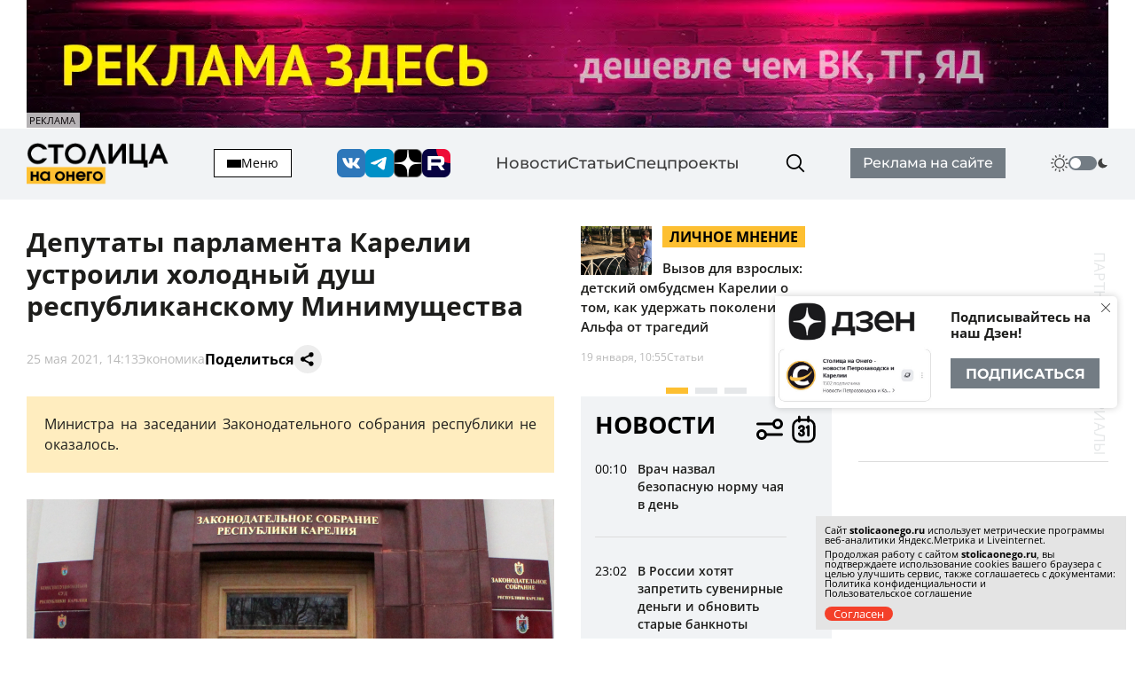

--- FILE ---
content_type: text/html; charset=utf-8
request_url: https://stolicaonego.ru/news/deputaty-parlamenta-karelii-ustroili-raznos-respublikanskomu-minimuschestva/
body_size: 21266
content:
<!DOCTYPE html>
<html lang="ru">
  <head>
    <meta charset="UTF-8" />
    <title>Депутаты парламента Карелии устроили холодный душ республиканскому Минимущества | СТОЛИЦА на Онего</title>
    <meta name="keywords" content="Новости, сегодня, Карелия, Петрозаводск, новости Петрозаводск, новости петрозаводска, новости карелии, новости петрозаводска и карелии, фото, видео, фоторепортаж, срочно, молния, интернет-журнал, интернет-газета, выборы, избирательная кампания, политические технологии, пиар, PR, Сергей Катанандов, Виктор Масляков, Политика, Столица Карелии, Столица на Онего, Парламент Карелии, Законодательное Собрание, Сенатор, Губернатор, Виктор Степанов, Александр Федоров, Ирина Петеляева, Артур Мяки, Валентина Пивненко, Капитал, Политкухня, Слух, Online, интервью, Политринг, Бюджет, Петросовет, Городской совет, Народный избранник, Владимир Собинский, Правительство Карелии, Бюджетный комитет, Оперативная информация, Информация, Рейтинг, Рейтинг политиков, Лента новостей, ДТП, Аварии, Катастрофы, Галина Ширшина, Николай Левин, Александр Худилайнен, МЧС, хроника дня, гиперборея, гиперборея-2014, пожар, авария, дорожная авария, бассейн на Хейкконена, видео отчет галины ширшиной, олимпиада, олимпиада в сочи, украина, маидан, революция, гражданская война, на украине, Владимир Путин, Дмитрий Медведев, Россия, Сочи, катастрофа, Людмила Косюк, суд, Виктор Бойнич, Андрей Нелидов, убил, украл, разбил, житель карелии, житель петрозаводска, Питкяранта, Сортавала, Костомукша, Лахденпохья, Кондопога, Сегежа, сегежский ЦБК, Надвоици, ИК-9, МВД, МЧС, карелии, НАЗ, надвоицкий алюминиевый завод, Константин Этингоф, худилайнен, ширшина, Виктор Янукович, янукович, Рашид Нургалиев, олонецкий расчленитель, беженцы из украины, украинские беженцы, Валентин Чмиль, Юрий Шабанов, Олег Фокин, " />
    <meta name="description" content="Министра на заседании Законодательного собрания республики не оказалось.  " />
    <link rel="canonical" id="canonical" href="https://stolicaonego.ru/news/deputaty-parlamenta-karelii-ustroili-raznos-respublikanskomu-minimuschestva/">

   
    <meta property="og:title" content="Депутаты парламента Карелии устроили холодный душ республиканскому Минимущества" />
    <meta property="og:url" content="/news/deputaty-parlamenta-karelii-ustroili-raznos-respublikanskomu-minimuschestva/" />
    <meta property="og:description" content="Министра на заседании Законодательного собрания республики не оказалось.  " />
    <meta property="og:image" content="/images/news/467/467091/main.jpg" />
    <link rel="image_src" href="/images/news/467/467091/main.jpg" />  
    <meta name="viewport" content="width=device-width, initial-scale=1, shrink-to-fit=no" />
    <meta http-equiv="X-UA-Compatible" content="IE=edge" />
    <meta content="telephone=no" name="format-detection" />
    <meta name="HandheldFriendly" content="true" />
    <meta name="format-detection" content="telephone=no" />
    <meta name="format-detection" content="address=no" />
    <meta name="google" value="notranslate" />
    <meta name="robots" content="index,follow" />
    <link rel="apple-touch-icon" sizes="57x57" href="/img/icons/apple-icon-57x57.png">
	<link rel="apple-touch-icon" sizes="60x60" href="/img/icons/apple-icon-60x60.png">
	<link rel="apple-touch-icon" sizes="72x72" href="/img/icons/apple-icon-72x72.png">
	<link rel="apple-touch-icon" sizes="76x76" href="/img/icons/apple-icon-76x76.png">
	<link rel="apple-touch-icon" sizes="114x114" href="/img/icons/apple-icon-114x114.png">
	<link rel="apple-touch-icon" sizes="120x120" href="/img/icons/apple-icon-120x120.png">
	<link rel="apple-touch-icon" sizes="144x144" href="/img/icons/apple-icon-144x144.png">
	<link rel="apple-touch-icon" sizes="152x152" href="/img/icons/apple-icon-152x152.png">
	<link rel="apple-touch-icon" sizes="180x180" href="/img/icons/apple-icon-180x180.png">
	<link rel="icon" type="image/png" sizes="192x192"  href="/img/icons/android-icon-192x192.png">
	<link rel="icon" type="image/png" sizes="32x32" href="/img/icons/favicon-32x32.png">
	<link rel="icon" type="image/png" sizes="96x96" href="/img/icons/favicon-96x96.png">
	<link rel="icon" type="image/png" sizes="16x16" href="/img/icons/favicon-16x16.png">
	<link rel="manifest" href="/img/icons/manifest.json">
	<meta name="msapplication-TileColor" content="#ffffff">
	<meta name="msapplication-TileImage" content="/img/icons/ms-icon-144x144.png">
	<meta name="theme-color" content="#ffffff">
    <link rel="icon" href="/img/icons/favicon.ico" type="image/x-icon" />
    <link rel="shortcut icon" href="/img/icons/favicon.ico" type="image/x-icon" />
    <link rel="stylesheet" href="/css/swiper-bundle.min.css?_v=20250429145310" />
    <link rel="stylesheet" href="/css/air-datepicker.css?_v=20250429145309" />
    <link rel="stylesheet" href="/css/main.css?_v=22331116" />

    <script type="text/javascript" src="/src/js/jquery-1.12.0.min.js"></script>
    <script src="/src/js/scripts.js?_v=20250429145365"></script>
	<script async src="https://jsn.24smi.net/smi.js"></script>
    <link rel="stylesheet" type="text/css" href="/src/jquery.lightbox2/lightbox2.css" />
    <script language="javascript" type="text/javascript" src="/src/jquery.lightbox2/lightbox2.js"></script>

    <link rel="stylesheet" type="text/css" href="/src/jquery.windowpopup/windowpopup.css?11" />
    <script language="javascript" type="text/javascript" src="/src/jquery.windowpopup/windowpopup.js?12"></script>
    <script>window.yaContextCb = window.yaContextCb || []</script>
    <script src="https://yandex.ru/ads/system/context.js" async></script>
    <script src="https://vk.com/js/api/openapi.js?173" type="text/javascript"></script>
    <script type="text/javascript">
      VK.init({
        apiId: 53984645,
        onlyWidgets: true
      });
    </script>
  
		<link rel="preconnect" href="https://fonts.googleapis.com">
		<link rel="preconnect" href="https://fonts.gstatic.com" crossorigin="">
		<link href="https://fonts.googleapis.com/css2?family=Open+Sans:ital,wght@0,300..800;1,300..800&display=swap" rel="stylesheet">
		<script type="module" crossorigin src="/scandia/index.js?3"></script>
		<link rel="modulepreload" crossorigin href="/scandia/vendor.js">
		<link rel="stylesheet" crossorigin href="/scandia/vendor.css">
		<link rel="stylesheet" crossorigin href="/scandia/index.css">  </head>
  <body class="theme">
    <div class="container container--banner">
    <a href="https://redptz.ru" target="_blank" onClick="clickSlider(1200);"><img src="/images/slider/15/1200.webp" align="left" style="width:100%;"></a><div class="content_news_date" style="margin-top:-20px; background-color:#fff; opacity:0.7; padding:3px; width:60px; font-size:11px;">РЕКЛАМА</div>    </div>
    <header class="header">
      <div class="container">
        <div class="header__wrapper-content">
          <div class="header__logo">
            <a href="/">
              <img src="/img/logo.png" alt="" />
            </a>
          </div>
          <button class="header__hamburger">
            <div class="header__inner-hamburger" data-open-addmenu>
              <div class="header__wrap-hamburger">
                <span></span>
              </div>
              <span>Меню</span>
            </div>
            <div class="modal modal--addmenu" data-addmenu tabindex="-1">
              <div class="modal__dialog">
                <div class="modal__content">
                  <div class="modal__container container">
                    <div class="modal__close" data-close-addmenu="">
                      <i class="icon modal__icon modal__icon--close">
                        <svg class="icon__webp modal__webp" viewBox="0 0 23 22" fill="none" xmlns="http://www.w3.org/2000/webp">
                          <path class="icon__path modal__path" d="M1.4 1L21.4 21" stroke-width="2" stroke-linecap="round"></path>
                          <path class="icon__path modal__path" d="M21 1L0.999998 21" stroke-width="2" stroke-linecap="round"></path>
                        </svg>
                      </i>
                    </div>
                    <div class="modal__wrap">
                      <div class="modal__content">
                        <div class="modal__menu">
                          <ul>
                            <li><a href="/redaktsija/">Редакция</a></li>
                            <li><a href="/pravila-sajta/">Правила</a></li>
                            <li><a href="https://redptz.ru/" target="_blank" rel="nofollow">Реклама</a></li>
                            <li><a href="/politika-konfidentsialnosti/">Политика конфиденциальности</a></li>
                            <li><a href="/polzovatelskoe-soglashenie/">Пользовательское соглашение</a></li>
                          </ul>
                        </div>
                        <div class="modal__wrap-btn">
                          <a href="/addnews/">Прислать новость</a>
                        </div>
                        <div class="header__wrapper-switch header__wrapper-switch--modal">
                          <div class="header__switch-icon">
                            <i class="icon icon--day">
                              <svg viewBox="0 0 240 240" version="1.1" id="Layer_1" xmlns="http://www.w3.org/2000/svg" xmlns:xlink="http://www.w3.org/1999/xlink" style="enable-background:new 0 0 240 240" xml:space="preserve">
                                <g>
                                  <path d="M58.57,25.81c-2.13-3.67-0.87-8.38,2.8-10.51c3.67-2.13,8.38-0.88,10.51,2.8l9.88,17.1c2.13,3.67,0.87,8.38-2.8,10.51 c-3.67,2.13-8.38,0.88-10.51-2.8L58.57,25.81L58.57,25.81z M120,51.17c19.01,0,36.21,7.7,48.67,20.16 C181.12,83.79,188.83,101,188.83,120c0,19.01-7.7,36.21-20.16,48.67c-12.46,12.46-29.66,20.16-48.67,20.16 c-19.01,0-36.21-7.7-48.67-20.16C58.88,156.21,51.17,139.01,51.17,120c0-19.01,7.7-36.21,20.16-48.67 C83.79,58.88,101,51.17,120,51.17L120,51.17z M158.27,81.73c-9.79-9.79-23.32-15.85-38.27-15.85c-14.95,0-28.48,6.06-38.27,15.85 c-9.79,9.79-15.85,23.32-15.85,38.27c0,14.95,6.06,28.48,15.85,38.27c9.79,9.79,23.32,15.85,38.27,15.85 c14.95,0,28.48-6.06,38.27-15.85c9.79-9.79,15.85-23.32,15.85-38.27C174.12,105.05,168.06,91.52,158.27,81.73L158.27,81.73z M113.88,7.71c0-4.26,3.45-7.71,7.71-7.71c4.26,0,7.71,3.45,7.71,7.71v19.75c0,4.26-3.45,7.71-7.71,7.71 c-4.26,0-7.71-3.45-7.71-7.71V7.71L113.88,7.71z M170.87,19.72c2.11-3.67,6.8-4.94,10.48-2.83c3.67,2.11,4.94,6.8,2.83,10.48 l-9.88,17.1c-2.11,3.67-6.8,4.94-10.48,2.83c-3.67-2.11-4.94-6.8-2.83-10.48L170.87,19.72L170.87,19.72z M214.19,58.57 c3.67-2.13,8.38-0.87,10.51,2.8c2.13,3.67,0.88,8.38-2.8,10.51l-17.1,9.88c-3.67,2.13-8.38,0.87-10.51-2.8 c-2.13-3.67-0.88-8.38,2.8-10.51L214.19,58.57L214.19,58.57z M232.29,113.88c4.26,0,7.71,3.45,7.71,7.71 c0,4.26-3.45,7.71-7.71,7.71h-19.75c-4.26,0-7.71-3.45-7.71-7.71c0-4.26,3.45-7.71,7.71-7.71H232.29L232.29,113.88z M220.28,170.87 c3.67,2.11,4.94,6.8,2.83,10.48c-2.11,3.67-6.8,4.94-10.48,2.83l-17.1-9.88c-3.67-2.11-4.94-6.8-2.83-10.48 c2.11-3.67,6.8-4.94,10.48-2.83L220.28,170.87L220.28,170.87z M181.43,214.19c2.13,3.67,0.87,8.38-2.8,10.51 c-3.67,2.13-8.38,0.88-10.51-2.8l-9.88-17.1c-2.13-3.67-0.87-8.38,2.8-10.51c3.67-2.13,8.38-0.88,10.51,2.8L181.43,214.19 L181.43,214.19z M126.12,232.29c0,4.26-3.45,7.71-7.71,7.71c-4.26,0-7.71-3.45-7.71-7.71v-19.75c0-4.26,3.45-7.71,7.71-7.71 c4.26,0,7.71,3.45,7.71,7.71V232.29L126.12,232.29z M69.13,220.28c-2.11,3.67-6.8,4.94-10.48,2.83c-3.67-2.11-4.94-6.8-2.83-10.48 l9.88-17.1c2.11-3.67,6.8-4.94,10.48-2.83c3.67,2.11,4.94,6.8,2.83,10.48L69.13,220.28L69.13,220.28z M25.81,181.43 c-3.67,2.13-8.38,0.87-10.51-2.8c-2.13-3.67-0.88-8.38,2.8-10.51l17.1-9.88c3.67-2.13,8.38-0.87,10.51,2.8 c2.13,3.67,0.88,8.38-2.8,10.51L25.81,181.43L25.81,181.43z M7.71,126.12c-4.26,0-7.71-3.45-7.71-7.71c0-4.26,3.45-7.71,7.71-7.71 h19.75c4.26,0,7.71,3.45,7.71,7.71c0,4.26-3.45,7.71-7.71,7.71H7.71L7.71,126.12z M19.72,69.13c-3.67-2.11-4.94-6.8-2.83-10.48 c2.11-3.67,6.8-4.94,10.48-2.83l17.1,9.88c3.67,2.11,4.94,6.8,2.83,10.48c-2.11,3.67-6.8,4.94-10.48,2.83L19.72,69.13L19.72,69.13z" />
                                </g>
                              </svg>
                            </i>
                          </div>
                          <label class="switch">
                            <input type="checkbox" class="v-theme-switch" />
                            <span class="slider round"></span>
                          </label>
                          <div class="header__switch-icon">
                            <i class="icon icon--night">
                              <svg viewBox="0 0 24 24" xmlns="http://www.w3.org/2000/svg">
                                <path d="M13.589 21.659c-3.873 1.038-8.517-.545-10.98-3.632a1 1 0 0 1 .751-1.623c3.984-.118 6.662-1.485 8.17-4.098 1.51-2.613 1.354-5.616-.535-9.125a1 1 0 0 1 1.03-1.463c3.904.59 7.597 3.82 8.635 7.694 1.43 5.334-1.737 10.818-7.071 12.247z" />
                              </svg>
                            </i>
                          </div>
                        </div>
                      </div>
                    </div>
                  </div>
                </div>
              </div>
            </div>
          </button>
          <div class="header__socials">
            <a href="https://vk.com/stolica_na_onego" rel="nofollow"><i class="icon icon--vk"></i></a>
            <a href="tg://resolve?domain=stolicaonego" rel="nofollow"><i class="icon icon--telegram"></i></a>
            <a href="https://dzen.ru/stolicaonego" rel="nofollow"><i class="icon icon--dz"></i></a>
            <a href="https://rutube.ru/channel/40197596/" rel="nofollow"><i class="icon icon--rutube"></i></a>
          </div>
          <div class="header__menu">
            <ul>
              <li><a href="/news/">Новости</a></li>
              <li><a href="/articles/">Статьи</a></li>
              <li><a href="/special/">Спецпроекты</a></li>
            </ul>
          </div>
          <div class="header__search">
            <form class="input-search-header" action="/search/">
              <div class="search_wrapper">
                <input type="text" name="text" />
                <button type="submit">
                  <i class="icon icon--search"></i>
                </button>
              </div>
            </form>
          </div>
          <div class="header__wrap-btn">
            <a href="https://redptz.ru/" target="_blank" rel="nofollow">Реклама на сайте</a>
          </div>
          <div class="header__wrapper-switch">
            <div class="header__switch-icon">
              <i class="icon icon--day">
                <svg viewBox="0 0 240 240" version="1.1" id="Layer_1" xmlns="http://www.w3.org/2000/svg" xmlns:xlink="http://www.w3.org/1999/xlink" style="enable-background:new 0 0 240 240" xml:space="preserve">
                  <g>
                    <path d="M58.57,25.81c-2.13-3.67-0.87-8.38,2.8-10.51c3.67-2.13,8.38-0.88,10.51,2.8l9.88,17.1c2.13,3.67,0.87,8.38-2.8,10.51 c-3.67,2.13-8.38,0.88-10.51-2.8L58.57,25.81L58.57,25.81z M120,51.17c19.01,0,36.21,7.7,48.67,20.16 C181.12,83.79,188.83,101,188.83,120c0,19.01-7.7,36.21-20.16,48.67c-12.46,12.46-29.66,20.16-48.67,20.16 c-19.01,0-36.21-7.7-48.67-20.16C58.88,156.21,51.17,139.01,51.17,120c0-19.01,7.7-36.21,20.16-48.67 C83.79,58.88,101,51.17,120,51.17L120,51.17z M158.27,81.73c-9.79-9.79-23.32-15.85-38.27-15.85c-14.95,0-28.48,6.06-38.27,15.85 c-9.79,9.79-15.85,23.32-15.85,38.27c0,14.95,6.06,28.48,15.85,38.27c9.79,9.79,23.32,15.85,38.27,15.85 c14.95,0,28.48-6.06,38.27-15.85c9.79-9.79,15.85-23.32,15.85-38.27C174.12,105.05,168.06,91.52,158.27,81.73L158.27,81.73z M113.88,7.71c0-4.26,3.45-7.71,7.71-7.71c4.26,0,7.71,3.45,7.71,7.71v19.75c0,4.26-3.45,7.71-7.71,7.71 c-4.26,0-7.71-3.45-7.71-7.71V7.71L113.88,7.71z M170.87,19.72c2.11-3.67,6.8-4.94,10.48-2.83c3.67,2.11,4.94,6.8,2.83,10.48 l-9.88,17.1c-2.11,3.67-6.8,4.94-10.48,2.83c-3.67-2.11-4.94-6.8-2.83-10.48L170.87,19.72L170.87,19.72z M214.19,58.57 c3.67-2.13,8.38-0.87,10.51,2.8c2.13,3.67,0.88,8.38-2.8,10.51l-17.1,9.88c-3.67,2.13-8.38,0.87-10.51-2.8 c-2.13-3.67-0.88-8.38,2.8-10.51L214.19,58.57L214.19,58.57z M232.29,113.88c4.26,0,7.71,3.45,7.71,7.71 c0,4.26-3.45,7.71-7.71,7.71h-19.75c-4.26,0-7.71-3.45-7.71-7.71c0-4.26,3.45-7.71,7.71-7.71H232.29L232.29,113.88z M220.28,170.87 c3.67,2.11,4.94,6.8,2.83,10.48c-2.11,3.67-6.8,4.94-10.48,2.83l-17.1-9.88c-3.67-2.11-4.94-6.8-2.83-10.48 c2.11-3.67,6.8-4.94,10.48-2.83L220.28,170.87L220.28,170.87z M181.43,214.19c2.13,3.67,0.87,8.38-2.8,10.51 c-3.67,2.13-8.38,0.88-10.51-2.8l-9.88-17.1c-2.13-3.67-0.87-8.38,2.8-10.51c3.67-2.13,8.38-0.88,10.51,2.8L181.43,214.19 L181.43,214.19z M126.12,232.29c0,4.26-3.45,7.71-7.71,7.71c-4.26,0-7.71-3.45-7.71-7.71v-19.75c0-4.26,3.45-7.71,7.71-7.71 c4.26,0,7.71,3.45,7.71,7.71V232.29L126.12,232.29z M69.13,220.28c-2.11,3.67-6.8,4.94-10.48,2.83c-3.67-2.11-4.94-6.8-2.83-10.48 l9.88-17.1c2.11-3.67,6.8-4.94,10.48-2.83c3.67,2.11,4.94,6.8,2.83,10.48L69.13,220.28L69.13,220.28z M25.81,181.43 c-3.67,2.13-8.38,0.87-10.51-2.8c-2.13-3.67-0.88-8.38,2.8-10.51l17.1-9.88c3.67-2.13,8.38-0.87,10.51,2.8 c2.13,3.67,0.88,8.38-2.8,10.51L25.81,181.43L25.81,181.43z M7.71,126.12c-4.26,0-7.71-3.45-7.71-7.71c0-4.26,3.45-7.71,7.71-7.71 h19.75c4.26,0,7.71,3.45,7.71,7.71c0,4.26-3.45,7.71-7.71,7.71H7.71L7.71,126.12z M19.72,69.13c-3.67-2.11-4.94-6.8-2.83-10.48 c2.11-3.67,6.8-4.94,10.48-2.83l17.1,9.88c3.67,2.11,4.94,6.8,2.83,10.48c-2.11,3.67-6.8,4.94-10.48,2.83L19.72,69.13L19.72,69.13z" />
                  </g>
                </svg>
              </i>
            </div>
            <label class="switch">
              <input type="checkbox" class="v-theme-switch" />
              <span class="slider round"></span>
            </label>
            <div class="header__switch-icon">
              <i class="icon icon--night">
                <svg viewBox="0 0 24 24" xmlns="http://www.w3.org/2000/svg">
                  <path d="M13.589 21.659c-3.873 1.038-8.517-.545-10.98-3.632a1 1 0 0 1 .751-1.623c3.984-.118 6.662-1.485 8.17-4.098 1.51-2.613 1.354-5.616-.535-9.125a1 1 0 0 1 1.03-1.463c3.904.59 7.597 3.82 8.635 7.694 1.43 5.334-1.737 10.818-7.071 12.247z" />
                </svg>
              </i>
            </div>
          </div>
        </div>
      </div>
    </header>
        <div class="wrap-article" id="ajaxContent">
      <div class="wrap-article__wrap-sticky wrap-article__wrap-sticky--hidden">
        <div class="wrap-article__column-relative">
          <div class="wrap-article__sticky-overlay"></div>
          <div class="swiper-cards">
            <div class="swiper swiper--cards">
              <div class="swiper-wrapper">
                    
                <div class="swiper-slide">
                  <div class="card-article">
                    <div class="card-article__title">
                      <a href="/articles/tochka-boli/">
                        <img src="/images/news/561/561935/main_890x400.jpg" alt="" class="img" />
                        <div class="card-article__teg">Личное мнение</div>
                        <span>Вызов для взрослых: детский омбудсмен Карелии о том, как удержать поколение Альфа от трагедий</span>
                      </a>
                    </div>
                    <div class="card-article__bottom">
                      <span>19 января, 10:55</span>
                      <a href="/articles/tochka-boli/">Статьи</a>
                    </div>
                  </div>
                </div>      
                <div class="swiper-slide">
                  <div class="card-article">
                    <div class="card-article__title">
                      <a href="/articles/marti-velikolepnyj-zhizn-kak-ping-pong-ili-tragikomedija-o-sportsmene-avantjuriste/">
                        <img src="/images/news/562/562002/main_890x400.jpg" alt="" class="img" />
                        <div class="card-article__teg">Кинотетрис</div>
                        <span>«Марти Великолепный»: жизнь как пинг-понг, или трагикомедия о спортсмене-авантюристе</span>
                      </a>
                    </div>
                    <div class="card-article__bottom">
                      <span>16 января, 18:00</span>
                      <a href="/articles/marti-velikolepnyj-zhizn-kak-ping-pong-ili-tragikomedija-o-sportsmene-avantjuriste/">Статьи</a>
                    </div>
                  </div>
                </div>      
                <div class="swiper-slide">
                  <div class="card-article">
                    <div class="card-article__title">
                      <a href="/articles/turisticheskij-nalog-v-karelii-planiruetsja-vzimat-i-s-gostevyh-domov/">
                        <img src="/images/news/561/561998/main_890x400.jpg" alt="" class="img" />
                        <div class="card-article__teg">Обществоведение</div>
                        <span>Туристический налог в Карелии планируется взимать и с гостевых домов</span>
                      </a>
                    </div>
                    <div class="card-article__bottom">
                      <span>16 января, 16:42</span>
                      <a href="/articles/turisticheskij-nalog-v-karelii-planiruetsja-vzimat-i-s-gostevyh-domov/">Статьи</a>
                    </div>
                  </div>
                </div>        
              </div>
              <div class="swiper-pagination"></div>
            </div>
          </div>
          <div class="wrap-article__column-sticky">
            <div class="articles-nav">
              <div class="articles-nav__wrap">
                <div class="articles-nav__wrap-title">
                  <div class="articles-nav__title">Новости</div>
                  <div class="articles-nav__wrap-buttons">
                    <button type="button" class="articles-nav__button button-settings" data-open-modal="catfilters">
                      <i class="icon icon--settings">
                        <svg viewBox="0 0 24 24" fill="none" xmlns="http://www.w3.org/2000/svg">
                          <path
                            d="M3 8L15 8M15 8C15 9.65686 16.3431 11 18 11C19.6569 11 21 9.65685 21 8C21 6.34315 19.6569 5 18 5C16.3431 5 15 6.34315 15 8ZM9 16L21 16M9 16C9 17.6569 7.65685 19 6 19C4.34315 19 3 17.6569 3 16C3 14.3431 4.34315 13 6 13C7.65685 13 9 14.3431 9 16Z"
                            stroke-width="2"
                            stroke-linecap="round"
                            stroke-linejoin="round" />
                        </svg>
                      </i>
                    </button>
                    <button type="button" class="articles-nav__button button-calendar">
                      <input type="text" readonly />
                      <i class="icon icon--calendar">
                        <svg viewBox="0 0 24 24" fill="none" xmlns="http://www.w3.org/2000/svg">
                          <path
                            fill-rule="evenodd"
                            clip-rule="evenodd"
                            d="M4.875 10V16C4.875 18.2091 6.62109 20 8.775 20H14.625C16.7789 20 18.525 18.2091 18.525 16V10C18.525 7.79086 16.7789 6 14.625 6H8.775C6.62109 6 4.875 7.79086 4.875 10Z"
                            stroke-width="1.5"
                            stroke-linecap="round"
                            stroke-linejoin="round" />
                          <path
                            d="M13.875 7C13.875 7.41421 14.2108 7.75 14.625 7.75C15.0392 7.75 15.375 7.41421 15.375 7H13.875ZM15.375 4C15.375 3.58579 15.0392 3.25 14.625 3.25C14.2108 3.25 13.875 3.58579 13.875 4H15.375ZM8.02502 7C8.02502 7.41421 8.36081 7.75 8.77502 7.75C9.18924 7.75 9.52502 7.41421 9.52502 7H8.02502ZM9.52502 4C9.52502 3.58579 9.18924 3.25 8.77502 3.25C8.36081 3.25 8.02502 3.58579 8.02502 4H9.52502ZM8.02502 11.286C8.02502 11.7002 8.36081 12.036 8.77502 12.036C9.18924 12.036 9.52502 11.7002 9.52502 11.286H8.02502ZM11.7 11.286L12.4488 11.3295C12.4496 11.315 12.45 11.3005 12.45 11.286H11.7ZM11.0797 12.5674L11.5748 13.1307L11.5748 13.1307L11.0797 12.5674ZM9.75002 13L9.67768 12.2535C9.29329 12.2907 9.00002 12.6138 9.00002 13C9.00002 13.3862 9.29329 13.7093 9.67768 13.7465L9.75002 13ZM11.0797 13.4326L11.5748 12.8693L11.5748 12.8693L11.0797 13.4326ZM11.7 14.714H12.45C12.45 14.6995 12.4496 14.685 12.4488 14.6705L11.7 14.714ZM9.52502 14.714C9.52502 14.2998 9.18924 13.964 8.77502 13.964C8.36081 13.964 8.02502 14.2998 8.02502 14.714H9.52502ZM13.1549 10.2937C12.8438 10.5671 12.8132 11.041 13.0867 11.3521C13.3602 11.6633 13.8341 11.6938 14.1452 11.4203L13.1549 10.2937ZM14.625 10H15.375C15.375 9.70541 15.2026 9.4381 14.9342 9.31668C14.6658 9.19525 14.3511 9.24219 14.1299 9.43668L14.625 10ZM13.875 16C13.875 16.4142 14.2108 16.75 14.625 16.75C15.0392 16.75 15.375 16.4142 15.375 16H13.875ZM15.375 7V4H13.875V7H15.375ZM9.52502 7V4H8.02502V7H9.52502ZM9.52502 11.286C9.52502 11.0973 9.59439 10.9906 9.69381 10.9129C9.81323 10.8196 10.0076 10.7505 10.2375 10.7505C10.4674 10.7505 10.6618 10.8196 10.7812 10.9129C10.8807 10.9906 10.95 11.0973 10.95 11.286H12.45C12.45 10.6177 12.1538 10.0817 11.7047 9.73087C11.2757 9.39568 10.7389 9.2505 10.2375 9.2505C9.73618 9.2505 9.19932 9.39568 8.7703 9.73087C8.32128 10.0817 8.02502 10.6177 8.02502 11.286H9.52502ZM10.9513 11.2425C10.9339 11.5413 10.7991 11.8155 10.5845 12.0041L11.5748 13.1307C12.0955 12.673 12.4085 12.0222 12.4488 11.3295L10.9513 11.2425ZM10.5845 12.0041C10.3707 12.1921 10.0956 12.28 9.82237 12.2535L9.67768 13.7465C10.3686 13.8135 11.0533 13.5891 11.5748 13.1307L10.5845 12.0041ZM9.82237 13.7465C10.0956 13.72 10.3707 13.8079 10.5845 13.9959L11.5748 12.8693C11.0533 12.4109 10.3686 12.1865 9.67768 12.2535L9.82237 13.7465ZM10.5845 13.9959C10.7991 14.1845 10.9339 14.4587 10.9513 14.7575L12.4488 14.6705C12.4085 13.9778 12.0955 13.327 11.5748 12.8693L10.5845 13.9959ZM10.95 14.714C10.95 14.9027 10.8807 15.0094 10.7812 15.0871C10.6618 15.1804 10.4674 15.2495 10.2375 15.2495C10.0076 15.2495 9.81323 15.1804 9.69381 15.0871C9.59439 15.0094 9.52502 14.9027 9.52502 14.714H8.02502C8.02502 15.3823 8.32128 15.9183 8.7703 16.2691C9.19932 16.6043 9.73618 16.7495 10.2375 16.7495C10.7389 16.7495 11.2757 16.6043 11.7047 16.2691C12.1538 15.9183 12.45 15.3823 12.45 14.714H10.95ZM14.1452 11.4203L15.1202 10.5633L14.1299 9.43668L13.1549 10.2937L14.1452 11.4203ZM13.875 10V16H15.375V10H13.875Z" />
                        </svg>
                      </i>
                    </button>
                    <button type="button" class="articles-nav__button button-news-close">
                      <i class="icon">
                        <svg viewBox="0 0 23 22" fill="none" xmlns="http://www.w3.org/2000/webp">
                          <path d="M1.4 1L21.4 21" stroke-width="4" stroke-linecap="round"></path>
                          <path d="M21 1L0.999998 21" stroke-width="4" stroke-linecap="round"></path>
                        </svg>
                      </i>
                    </button>
                  </div>
                </div>
                <div class="articles-nav__wrap-content">
                  <div class="articles-nav__content simplebar simplebar--articles">
                    <div class="articles-nav__scroll-content" id="catfilters_content">
                    
                      <a href="/news/vrach-nazval-bezopasnuju-normu-chaja-v-den/" data-cat="69" class="card-article card-article--flex">
                        <div class="card-article__title">
                          <p>Врач назвал безопасную норму чая в день </p>
                        </div>
                        <div class="card-article__bottom">
                          <span>00:10</span>
                        </div>
                      </a>
                      <a href="/news/v-rossii-hotjat-zapretit-suvenirnye-dengi-i-obnovit-starye-banknoty/" data-cat="2" class="card-article card-article--flex">
                        <div class="card-article__title">
                          <p>В России хотят запретить сувенирные деньги и обновить старые банкноты
</p>
                        </div>
                        <div class="card-article__bottom">
                          <span>23:02</span>
                        </div>
                      </a>
                      <a href="/news/2026-01-19-chto-sluchilos-v-petrozavodske-i-karelii-segodnja/" data-cat="26" class="card-article card-article--flex">
                        <div class="card-article__title">
                          <p>Что случилось в Петрозаводске и Карелии сегодня</p>
                        </div>
                        <div class="card-article__bottom">
                          <span>22:20</span>
                        </div>
                      </a>
                      <a href="/news/v-rossii-hotjat-vvesti-zhestkie-nakazanija-za-nelegalnyj-tjuning-far-i-vyhlopnyh-sistem/" data-cat="2" class="card-article card-article--flex">
                        <div class="card-article__title">
                          <p>В России хотят лишать прав за нелегальный тюнинг фар и выхлопных систем</p>
                        </div>
                        <div class="card-article__bottom">
                          <span>22:02</span>
                        </div>
                      </a>
                      <a href="/news/izvestnyj-rossijskij-futbolist-probezhal-ekstremalnyj-marafon-v-odnom-iz-samyh-holodnyh-mest-planety/" data-cat="6" class="card-article card-article--flex">
                        <div class="card-article__title">
                          <p>Футболист Алексей Смертин пробежал марафон 50 км в минус 42 в Оймяконе</p>
                        </div>
                        <div class="card-article__bottom">
                          <span>21:02</span>
                        </div>
                      </a>
                      <a href="/news/v-karelii-startovala-nedelja-informirovanija-o-detskom-telefone-doverija/" data-cat="2" class="card-article card-article--flex">
                        <div class="card-article__title">
                          <p>В Карелии стартовала неделя информирования о Детском телефоне доверия</p>
                        </div>
                        <div class="card-article__bottom">
                          <span>20:21</span>
                        </div>
                      </a>
                      <a href="/news/zemlja-podverglas-vozdejstviju-moschnejshego-za-desjatiletie-potoka-radiatsionnyh-chastits/" data-cat="66" class="card-article card-article--flex">
                        <div class="card-article__title">
                          <p>Земля подверглась воздействию мощнейшего за десятилетие потока радиационных частиц</p>
                        </div>
                        <div class="card-article__bottom">
                          <span>20:02</span>
                        </div>
                      </a>
                      <a href="/news/remont-mosta-k-onezhskim-petroglifam-vypolnen-napolovinu/" data-cat="70" class="card-article card-article--flex">
                        <div class="card-article__title">
                          <p>Ремонт моста к онежским петроглифам выполнен наполовину</p>
                        </div>
                        <div class="card-article__bottom">
                          <span>19:35</span>
                        </div>
                      </a>
                      <a href="/news/banki-nachali-massovo-blokirovat-karty-i-scheta-rossijan/" data-cat="2" class="card-article card-article--flex">
                        <div class="card-article__title">
                          <p>Банки начали массово блокировать карты и счета россиян</p>
                        </div>
                        <div class="card-article__bottom">
                          <span>19:15</span>
                        </div>
                      </a>
                      <a href="/news/ljudi-kak-vy-stolko-rabotaete-eks-kandidat-v-mery-petrozavodska-rasskazala-o-svoej-rabote-v-seks-shope/" data-cat="2" class="card-article card-article--flex">
                        <div class="card-article__title">
                          <p>Экс-кандидат в мэры Петрозаводска рассказала о своем выгорании от работы в секс-шопе </p>
                        </div>
                        <div class="card-article__bottom">
                          <span>19:02</span>
                        </div>
                      </a>
                      <a href="/news/opasnaja-dlja-zhizni-sosulka-svivaet-s-kryshi-doma-v-tsentre-petrozavodska/" data-cat="2" class="card-article card-article--flex">
                        <div class="card-article__title">
                          <p>«Срезают лазером сосули»: проверили, насколько опасно ходить по тротуарам в центре Петрозаводска </p>
                        </div>
                        <div class="card-article__bottom">
                          <span>18:50</span>
                        </div>
                      </a>
                      <a href="/news/dispanserizatsija-2026-kakie-issledovanija-dobavleny-v-objazatelnyj-spisok/" data-cat="2" class="card-article card-article--flex">
                        <div class="card-article__title">
                          <p>Диспансеризация 2026: какие исследования добавлены в обязательный список</p>
                        </div>
                        <div class="card-article__bottom">
                          <span>18:32</span>
                        </div>
                      </a>
                      <a href="/news/predprijatie-proryv-zavershit-stroitelstvo-proizvodstvennogo-zdanija-v-petrozavodske-v-2026-godu/" data-cat="3" class="card-article card-article--flex">
                        <div class="card-article__title">
                          <p>Предприятие «Прорыв» завершит строительство производственного здания в Петрозаводске в 2026 году</p>
                        </div>
                        <div class="card-article__bottom">
                          <span>18:10</span>
                        </div>
                      </a>
                      <a href="/news/stalo-izvestno-kto-sbil-11-letnjuju-devochku-na-kukkovke-v-petrozavodske/" data-cat="61" class="card-article card-article--flex">
                        <div class="card-article__title">
                          <p>Стало известно, кто сбил 11-летнюю девочку на Кукковке в Петрозаводске</p>
                        </div>
                        <div class="card-article__bottom">
                          <span class="red">18:02</span>
                        </div>
                      </a>
                      <a href="/news/predstaviteli-poliny-lure-poluchili-kljuchi-ot-kvartiry-larisy-dolinoj-v-hamovnikah/" data-cat="2" class="card-article card-article--flex">
                        <div class="card-article__title">
                          <p>Представители Полины Лурье получили ключи от квартиры Ларисы Долиной в Хамовниках</p>
                        </div>
                        <div class="card-article__bottom">
                          <span>17:48</span>
                        </div>
                      </a>
                      <a href="/news/zheleznodorozhniki-oktjabrskoj-magistrali-ochistili-v-karelii-bolee-12-tysjach-kilometrov-putej/" data-cat="2" class="card-article card-article--flex">
                        <div class="card-article__title">
                          <p>В Карелии очистили более 12 тысяч километров железнодорожных путей</p>
                        </div>
                        <div class="card-article__bottom">
                          <span>17:32</span>
                        </div>
                      </a>
                      <a href="/news/teplo-i-gorjachaja-voda-vernulis-ne-ko-vsem-zhiteljam-kukkovki/" data-cat="2" class="card-article card-article--flex">
                        <div class="card-article__title">
                          <p>Тепло и горячая вода вернулись не ко всем жителям Кукковки</p>
                        </div>
                        <div class="card-article__bottom">
                          <span>17:15</span>
                        </div>
                      </a>
                      <a href="/news/novye-pravila-vstupili-v-silu-dlja-passazhirov-poezdov-v-2026-godu/" data-cat="2" class="card-article card-article--flex">
                        <div class="card-article__title">
                          <p>Новые правила вступили в силу для пассажиров поездов в 2026 году</p>
                        </div>
                        <div class="card-article__bottom">
                          <span>17:04</span>
                        </div>
                      </a>
                      <a href="/news/vo-vtornik-v-karelii-obeschajut-sneg-i-do-7-s/" data-cat="10" class="card-article card-article--flex">
                        <div class="card-article__title">
                          <p>Во вторник в Карелии обещают снег и до -7°С</p>
                        </div>
                        <div class="card-article__bottom">
                          <span>17:00</span>
                        </div>
                      </a>
                      <a href="/news/dohody-v-bjudzhete-petrozavodska-vpervye-prevysili-14-mlrd-rublej/" data-cat="2" class="card-article card-article--flex">
                        <div class="card-article__title">
                          <p>Доходы в бюджете Петрозаводска впервые превысили 14 млрд рублей</p>
                        </div>
                        <div class="card-article__bottom">
                          <span>16:54</span>
                        </div>
                      </a>
                      <a href="/news/osvjaschennuju-vodu-mozhno-nabrat-vozle-treh-hramov-v-petrozavodske/" data-cat="2" class="card-article card-article--flex">
                        <div class="card-article__title">
                          <p>Освященную воду можно набрать возле трех храмов в Петрозаводске</p>
                        </div>
                        <div class="card-article__bottom">
                          <span>16:49</span>
                        </div>
                      </a>
                      <a href="/news/totalnyj-diktant-projdet-18-aprelja-2026-goda/" data-cat="2" class="card-article card-article--flex">
                        <div class="card-article__title">
                          <p>Тотальный диктант в Петрозаводске пройдет 18 апреля 2026 года</p>
                        </div>
                        <div class="card-article__bottom">
                          <span>16:28</span>
                        </div>
                      </a>
                      <a href="/news/parfenchikov-v-petrozavodske-pri-podderzhke-pravitelstva-investory-realizujut-bolee-80-proektov-s-sozdaniem-11-tysjach-rabochih-mest/" data-cat="2" class="card-article card-article--flex">
                        <div class="card-article__title">
                          <p>Парфенчиков: в Петрозаводске при поддержке правительства инвесторы реализуют более 80 проектов с созданием 11 тысяч рабочих мест</p>
                        </div>
                        <div class="card-article__bottom">
                          <span>16:23</span>
                        </div>
                      </a>
                      <a href="/news/avtomobil-zhiguli-s-podrostkami-uleteli-v-sugrob-posle-drifta-na-koltse/" data-cat="8" class="card-article card-article--flex">
                        <div class="card-article__title">
                          <p>Автомобиль «Жигули» с подростками улетел в сугроб после дрифта на кольце</p>
                        </div>
                        <div class="card-article__bottom">
                          <span>16:18</span>
                        </div>
                      </a>
                      <a href="/news/nazvana-odna-iz-prichin-vozmozhnogo-umenshenija-buduschej-pensii/" data-cat="2" class="card-article card-article--flex">
                        <div class="card-article__title">
                          <p>Названа одна из причин возможного уменьшения будущей пенсии</p>
                        </div>
                        <div class="card-article__bottom">
                          <span>16:10</span>
                        </div>
                      </a>
                      <a href="/news/verhovnyj-sud-karelii-ostavil-pod-arestom-eks-deputata-vladimira-kvanina-po-delu-avtospetstransa/" data-cat="4" class="card-article card-article--flex">
                        <div class="card-article__title">
                          <p>Верховный суд Карелии оставил под арестом экс-депутата Владимира Кванина по делу «Автоспецтранса»</p>
                        </div>
                        <div class="card-article__bottom">
                          <span>15:58</span>
                        </div>
                      </a>
                      <a href="/news/skonchalsja-byvshij-predsedatel-ispolkoma-medvezhegorskogo-rajona/" data-cat="64" class="card-article card-article--flex">
                        <div class="card-article__title">
                          <p>Скончался бывший председатель исполкома Медвежьегорского района </p>
                        </div>
                        <div class="card-article__bottom">
                          <span>15:45</span>
                        </div>
                      </a>
                      <a href="/news/shandalovich-otmetil-rost-investitsionnoj-privlekatelnosti-petrozavodska/" data-cat="2" class="card-article card-article--flex">
                        <div class="card-article__title">
                          <p>Шандалович отметил рост инвестиционной привлекательности Петрозаводска</p>
                        </div>
                        <div class="card-article__bottom">
                          <span>15:37</span>
                        </div>
                      </a>
                      <a href="/news/sovokupnoe-sostojanie-bogatejshih-ljudej-planety-dostiglo-istoricheskogo-maksimuma/" data-cat="3" class="card-article card-article--flex">
                        <div class="card-article__title">
                          <p>Общемировое состояние богатейших людей планеты достигло исторического максимума</p>
                        </div>
                        <div class="card-article__bottom">
                          <span>15:29</span>
                        </div>
                      </a>
                      <a href="/news/v-karelii-prodolzhajutsja-poiski-rybaka-propavshego-na-onezhskom-ozere/" data-cat="8" class="card-article card-article--flex">
                        <div class="card-article__title">
                          <p>В Карелии на Онежском озере пропал рыбак</p>
                        </div>
                        <div class="card-article__bottom">
                          <span class="red">15:23</span>
                        </div>
                      </a>
                      <a href="/news/11-letnjaja-devochka-postradala-pod-kolesami-avto-v-petrozavodske/" data-cat="61" class="card-article card-article--flex">
                        <div class="card-article__title">
                          <p>11-летняя девочка пострадала под колёсами авто в Петрозаводске</p>
                        </div>
                        <div class="card-article__bottom">
                          <span>15:19</span>
                        </div>
                      </a>
                      <a href="/news/v-zhilnadzore-karelii-napomnili-kakie-organizatsii-otvechajut-za-uborku-snega-i-naledi/" data-cat="70" class="card-article card-article--flex">
                        <div class="card-article__title">
                          <p>В Жилнадзоре Карелии напомнили, какие организации отвечают за уборку снега и наледи</p>
                        </div>
                        <div class="card-article__bottom">
                          <span>15:08</span>
                        </div>
                      </a>
                      <a href="/news/trener-iz-karelii-stal-sudej-pervoj-kategorii-po-sambo/" data-cat="6" class="card-article card-article--flex">
                        <div class="card-article__title">
                          <p>Экс-глава Медвежьегорского района стал судьей первой категории по самбо</p>
                        </div>
                        <div class="card-article__bottom">
                          <span>15:02</span>
                        </div>
                      </a>
                      <a href="/news/karelija-v-minuvshem-godu-polnostju-osvoila-6-mlrd-rublej-na-rasselenie-avarijnogo-zhilja/" data-cat="2" class="card-article card-article--flex">
                        <div class="card-article__title">
                          <p>
Карелия в минувшем году полностью освоила 6 млрд рублей на расселение аварийного жилья</p>
                        </div>
                        <div class="card-article__bottom">
                          <span>14:46</span>
                        </div>
                      </a>
                      <a href="/news/ekologicheskaja-bezopasnost-na-postojannom-kontrole-tsementum-podvodit-itogi-goda-po-zameram-na-karere-shokshinskij-kvartsit/" data-cat="2" class="card-article card-article--flex">
                        <div class="card-article__title">
                          <p>Экологическая безопасность — на постоянном контроле: ЦЕМЕНТУМ подводит итоги года по замерам на карьере «Шокшинский кварцит»</p>
                        </div>
                        <div class="card-article__bottom">
                          <span>14:37</span>
                        </div>
                      </a>
                      <a href="/news/deputat-nazval-prichiny-popadanija-karelii-v-autsajdery-rejtinga-po-prestupnosti/" data-cat="1" class="card-article card-article--flex">
                        <div class="card-article__title">
                          <p>Депутат назвал причины попадания Карелии в аутсайдеры рейтинга по преступности</p>
                        </div>
                        <div class="card-article__bottom">
                          <span>14:36</span>
                        </div>
                      </a>
                      <a href="/news/v-petrozavodske-rasskazali-chto-vosmaja-chast-vseh-zhitelej-goroda-samozanjatye/" data-cat="2" class="card-article card-article--flex">
                        <div class="card-article__title">
                          <p>В Петрозаводске рассказали, что восьмая часть всех жителей города - самозанятые </p>
                        </div>
                        <div class="card-article__bottom">
                          <span>14:32</span>
                        </div>
                      </a>
                      <a href="/news/konkurs-snegovikov-projdet-v-den-zakrytija-festivalja-giperboreja-v-petrozavodske/" data-cat="2" class="card-article card-article--flex">
                        <div class="card-article__title">
                          <p>Конкурс снеговиков пройдет в день закрытия фестиваля «Гиперборея» в Петрозаводске</p>
                        </div>
                        <div class="card-article__bottom">
                          <span>14:16</span>
                        </div>
                      </a>
                      <a href="/news/preparat-evodin-dlja-diabetikov-privezli-v-kareliju/" data-cat="2" class="card-article card-article--flex">
                        <div class="card-article__title">
                          <p>Препарат «Эводин» для диабетиков привезли в Карелию</p>
                        </div>
                        <div class="card-article__bottom">
                          <span>14:08</span>
                        </div>
                      </a>
                      <a href="/news/petrozavodsk-voshel-v-top-10-napravlenij-rossii-dlja-trehdnevnogo-otdyha-v-janvare/" data-cat="2" class="card-article card-article--flex">
                        <div class="card-article__title">
                          <p>Петрозаводск вошёл в топ-10 направлений России для трёхдневного отдыха в январе</p>
                        </div>
                        <div class="card-article__bottom">
                          <span>14:01</span>
                        </div>
                      </a>
                      <a href="/news/v-rossii-vzryv-svetoshumovoj-granaty-v-tsentre-podgotovki-mvd-unes-zhizn-kursanta/" data-cat="8" class="card-article card-article--flex">
                        <div class="card-article__title">
                          <p>В Сыктывкаре взрыв светошумовой гранаты в центре подготовки МВД унес жизнь девушки-курсантки
</p>
                        </div>
                        <div class="card-article__bottom">
                          <span>13:45</span>
                        </div>
                      </a>
                      <a href="/news/na-zemle-vo-vtornik-ozhidajutsja-ochen-silnye-magnitnye-buri/" data-cat="66" class="card-article card-article--flex">
                        <div class="card-article__title">
                          <p>На Земле во вторник ожидаются очень сильные магнитные бури</p>
                        </div>
                        <div class="card-article__bottom">
                          <span>13:30</span>
                        </div>
                      </a>
                      <a href="/news/obschestvennaja-palata-rossii-predlagaet-prodlit-rabotu-detsadov/" data-cat="2" class="card-article card-article--flex">
                        <div class="card-article__title">
                          <p>Общественная палата России предлагает продлить работу детсадов</p>
                        </div>
                        <div class="card-article__bottom">
                          <span>13:16</span>
                        </div>
                      </a>
                      <a href="/news/rossijskie-aviakompanii-raskonservirujut-starye-samolety-dlja-podderzhanija-passazhiropotoka-v-2026-godu/" data-cat="2" class="card-article card-article--flex">
                        <div class="card-article__title">
                          <p>Выведенные из строя самолеты вернут на маршруты российских авиакомпаний</p>
                        </div>
                        <div class="card-article__bottom">
                          <span>13:04</span>
                        </div>
                      </a>
                      <a href="/news/artur-parfenchikov-provel-rabochuju-vstrechu-s-novym-direktorom-onezhskogo-sudostroitelno-sudoremontnogo-zavoda/" data-cat="2" class="card-article card-article--flex">
                        <div class="card-article__title">
                          <p>Артур Парфенчиков провел рабочую встречу с новым директором Онежского судостроительно-судоремонтного завода</p>
                        </div>
                        <div class="card-article__bottom">
                          <span>12:55</span>
                        </div>
                      </a>
                      <a href="/news/detskij-ombudsmen-karelii-rasskazal-o-glavnoj-oshibke-vzroslyh-v-ekstrennyh-situatsijah/" data-cat="2" class="card-article card-article--flex">
                        <div class="card-article__title">
                          <p>Детский омбудсмен Карелии рассказал о главной ошибке взрослых в экстренных ситуациях</p>
                        </div>
                        <div class="card-article__bottom">
                          <span>12:47</span>
                        </div>
                      </a>
                      <a href="/news/soglashenie-o-bezvizovom-rezhime-mezhdu-rossiej-i-mjanmoj-vstupaet-v-silu-27-janvarja/" data-cat="2" class="card-article card-article--flex">
                        <div class="card-article__title">
                          <p>Соглашение о безвизовом режиме между Россией и Мьянмой вступает в силу 27 января</p>
                        </div>
                        <div class="card-article__bottom">
                          <span>12:41</span>
                        </div>
                      </a>
                      <a href="/news/v-karelii-rybaki-pojmali-rybu-gigantskih-razmerov/" data-cat="2" class="card-article card-article--flex">
                        <div class="card-article__title">
                          <p>В Карелии поймали рыбу гигантских размеров </p>
                        </div>
                        <div class="card-article__bottom">
                          <span>12:20</span>
                        </div>
                      </a>
                      <a href="/news/moshenniki-pritvorjajutsja-tehpodderzhkoj-portala-gosuslugi/" data-cat="2" class="card-article card-article--flex">
                        <div class="card-article__title">
                          <p>Мошенники притворяются техподдержкой портала «Госуслуги»</p>
                        </div>
                        <div class="card-article__bottom">
                          <span>12:08</span>
                        </div>
                      </a>
                      <a href="/news/v-petrozavodske-zaderzhali-serijnogo-vora/" data-cat="2" class="card-article card-article--flex">
                        <div class="card-article__title">
                          <p>В Петрозаводске задержали серийного вора</p>
                        </div>
                        <div class="card-article__bottom">
                          <span>11:43</span>
                        </div>
                      </a>
                      <a href="/news/elektronnyj-posadochnyj-talon-stanet-ofitsialnym-dokumentom-dlja-posadki-na-samolet/" data-cat="2" class="card-article card-article--flex">
                        <div class="card-article__title">
                          <p>Электронный посадочный талон станет официальным документом для посадки на самолет</p>
                        </div>
                        <div class="card-article__bottom">
                          <span>11:29</span>
                        </div>
                      </a>
                      <a href="/news/na-kljuchevoj-reshali-kto-otvetit-za-sneg-u-trenazherov-i-kak-vyvezti-sugroby-iz-pod-mashin/" data-cat="1" class="card-article card-article--flex">
                        <div class="card-article__title">
                          <p>На Ключевой решали, кто ответит за снег у тренажёров и как вывезти сугробы от машин</p>
                        </div>
                        <div class="card-article__bottom">
                          <span>11:15</span>
                        </div>
                      </a>
                      <a href="/news/avtomobil-sbil-elektrovelosipedista-v-tsentre-petrozavodska/" data-cat="61" class="card-article card-article--flex">
                        <div class="card-article__title">
                          <p>Автомобиль сбил электровелосипедиста в центре Петрозаводска</p>
                        </div>
                        <div class="card-article__bottom">
                          <span>11:06</span>
                        </div>
                      </a>
                      <a href="/news/17-letnij-podrostok-postradal-v-dtp-na-lesnom-prospekte-v-petrozavodske/" data-cat="61" class="card-article card-article--flex">
                        <div class="card-article__title">
                          <p>17-летний подросток пострадал в ДТП на Лесном проспекте в Петрозаводске</p>
                        </div>
                        <div class="card-article__bottom">
                          <span>10:48</span>
                        </div>
                      </a>
                      <a href="/news/dva-cheloveka-pogibli-v-stolknovenii-inomarki-i-kamaza-na-trasse-kola/" data-cat="61" class="card-article card-article--flex">
                        <div class="card-article__title">
                          <p>Два человека погибли в столкновении иномарки и «КамАЗа» на трассе «Кола»</p>
                        </div>
                        <div class="card-article__bottom">
                          <span>10:31</span>
                        </div>
                      </a>
                      <a href="/news/podacha-tepla-na-kukkovke-v-petrozavodske-vosstanovlena/" data-cat="8" class="card-article card-article--flex">
                        <div class="card-article__title">
                          <p>Подача тепла на Кукковке в Петрозаводске восстановлена</p>
                        </div>
                        <div class="card-article__bottom">
                          <span>10:01</span>
                        </div>
                      </a>
                      <a href="/news/ushel-iz-zhizni-rezhisser-multfilma-korolev-lev-rodzher-allers/" data-cat="64" class="card-article card-article--flex">
                        <div class="card-article__title">
                          <p>Ушёл из жизни режиссёр мультфильма «Король Лев» Роджер Аллерс</p>
                        </div>
                        <div class="card-article__bottom">
                          <span>09:49</span>
                        </div>
                      </a>
                      <a href="/news/zhitelnitsa-pudozha-pereshla-po-ssylke-i-lishilas-deneg/" data-cat="2" class="card-article card-article--flex">
                        <div class="card-article__title">
                          <p>Жительница Пудожа перешла по ссылке и лишилась денег</p>
                        </div>
                        <div class="card-article__bottom">
                          <span>09:28</span>
                        </div>
                      </a>
                      <a href="/news/karelija-snova-stala-regionom-s-samym-vysokim-urovnem-prestupnosti-v-rossii/" data-cat="4" class="card-article card-article--flex">
                        <div class="card-article__title">
                          <p>Карелия снова стала регионом с самым высоким уровнем преступности в России</p>
                        </div>
                        <div class="card-article__bottom">
                          <span>08:59</span>
                        </div>
                      </a>
                      <a href="/news/salon-krasoty-gorel-v-karelii-nochju/" data-cat="8" class="card-article card-article--flex">
                        <div class="card-article__title">
                          <p>Салон красоты горел в Карелии ночью</p>
                        </div>
                        <div class="card-article__bottom">
                          <span>08:39</span>
                        </div>
                      </a>
                      <a href="/news/v-karelii-na-onkouchete-sostoit-bolee-22-tysjach-patsientov/" data-cat="2" class="card-article card-article--flex">
                        <div class="card-article__title">
                          <p>В Карелии на онкоучёте состоит более 22 тысяч пациентов</p>
                        </div>
                        <div class="card-article__bottom">
                          <span>08:21</span>
                        </div>
                      </a>
                      <a href="/news/na-naberezhnoj-petrozavodska-nachali-gotovit-sneg-dlja-giperborei/" data-cat="2" class="card-article card-article--flex">
                        <div class="card-article__title">
                          <p>На набережной Петрозаводска начали готовить снег для «Гипербореи»</p>
                        </div>
                        <div class="card-article__bottom">
                          <span>08:01</span>
                        </div>
                      </a>
                      <a href="/news/nazvana-samaja-vysokooplachivaemaja-rabochaja-professija-v-rossii/" data-cat="2" class="card-article card-article--flex">
                        <div class="card-article__title">
                          <p>Названа самая высокооплачиваемая рабочая профессия в России</p>
                        </div>
                        <div class="card-article__bottom">
                          <span>07:41</span>
                        </div>
                      </a>
                      <a href="/news/simvolom-2026-goda-po-versii-sojuza-ohrany-ptits-rossii-stala-chomga/" data-cat="62" class="card-article card-article--flex">
                        <div class="card-article__title">
                          <p>Символом 2026 года по версии Союза охраны птиц России стала чомга</p>
                        </div>
                        <div class="card-article__bottom">
                          <span>07:21</span>
                        </div>
                      </a>
                      <a href="/news/pravoslavnye-hristiane-otmechajut-prazdnik-kreschenija-gospodnja/" data-cat="2" class="card-article card-article--flex">
                        <div class="card-article__title">
                          <p>Православные христиане отмечают праздник Крещения Господня</p>
                        </div>
                        <div class="card-article__bottom">
                          <span class="red">07:01</span>
                        </div>
                      </a>
                      <a href="/news/administratsija-goroda-otkazyvaetsja-brat-na-balans-dorogu-na-muezerskoj/" data-cat="2" class="card-article card-article--flex">
                        <div class="card-article__title">
                          <p>Администрация города отказывается брать на баланс дорогу на Муезерской</p>
                        </div>
                        <div class="card-article__bottom">
                          <span>06:41</span>
                        </div>
                      </a>
                      <a href="/news/novye-pravila-dlja-aviaperevozchikov-vstupajut-v-silu-v-rossii-s-1-marta/" data-cat="2" class="card-article card-article--flex">
                        <div class="card-article__title">
                          <p>Новые правила для авиаперевозчиков вступают в силу в России с 1 марта</p>
                        </div>
                        <div class="card-article__bottom">
                          <span>00:10</span>
                        </div>
                      </a>                    </div>
                  </div>
                </div>
                <a href="#" class="telegram-widjet">
                  <img class="img" src="/img/btn-telegram.png" alt="" />
                </a>
              </div>
            </div>
          </div>
        </div>
      </div>
            <section class="sc-page-article" data-id="467091" data-title="Депутаты парламента Карелии устроили холодный душ республиканскому Минимущества" data-url="https://stolicaonego.ru/news/deputaty-parlamenta-karelii-ustroili-raznos-respublikanskomu-minimuschestva/">
        <div class="container">
          <div class="grid-articles grid-articles--page-article">
            <div class="grid-articles__column">
              <div class="article">
                <div class="article__wrap-title">
                  <div class="article__title">Депутаты парламента Карелии устроили холодный душ республиканскому Минимущества</div>
                  <div class="article__bottom">
                    <div class="article__title-bottom">
                      <span>25 мая 2021, 14:13</span>
                      <a href="/news/economy/">Экономика</a>
                    </div>
                    <div class="article__wrap-shared">
                      <span>Поделиться</span>
                      <div class="article__shared">
                        <script src="https://yastatic.net/share2/share.js"></script>
                        <div class="ya-share2" data-curtain data-shape="round" data-limit="0" data-more-button-type="short" data-services="vkontakte,telegram,whatsapp"></div>
                      </div>
                    </div>
                  </div>
                </div>
                <div class="article__content">
                  <p class="akcent">Министра на заседании Законодательного собрания республики не оказалось.  </p>                  
                  <div class="article__wrap-img">
                    <img class="img" src="/images/news/467/467091/main_890x400.jpg" alt="" />
                     <span style="width:100%; display: block; text-align:right; color:grey; font-size:0.8em;">фото: ©Валерий Поташов/Столица на Онего</span>
                  </div>                  <div class="article__desc"><p style="text-align: justify;">Мало кто ожидал, что утверждение в Законодательном собрании Карелии очередных итогов исполнения региональной программы приватизации обернется 25 мая очередным холодным душем для республиканских чиновников, ответственных за управление государственным имуществом. По словам губернаторского представителя в карельском парламенте Юрия Шабанова, во время обсуждения этих итогов депутатским комитетом по экономической политике особых вопросов к документу не возникло, и господин Шабанов даже не счел необходимым приглашать на сессию министра имущественных и земельных отношений Янину Свидскую. Но ее отсутствие на внеочередном заседании Законодательного собрания только подогрело эмоции депутатов.</p>
<p style="text-align: justify;"><a href="/analytics/razrushennoe-gosimuschestvo-pojavljaetsja-ne-srazu/" target="_blank" rel="toc">Читайте</a> подробнее в статье &laquo;Разрушенное госимущество появляется не сразу&raquo;</p></div>
                                  </div>
              
                <div class="article__navigation">
                  <a href="#" class="article__btn article__btn--discuss" onClick="return initCommentsVK(467091);">
                    Обсудить (<span id="discus_467091">0</span>)
                  </a>
                  <a href="/news/" data-open-ribbon="" class="article__btn article__btn--ribbon">
               		в ленту
              		</a>
                </div>
                <script async type="text/javascript">
                $(document).ready(function(){
                  getCountDiscus(467091);
                });
                </script>
                <div class="article__discus" id="vk_comments_467091"></div>
                <!--
                <script async src="https://telegram.org/js/telegram-widget.js?22" data-telegram-discussion="stolicaonego" data-comments-limit="15"></script>
                -->              </div>
                            <div class="swiper swiper--new">
                <div class="swiper-wrapper">
                
                  <div class="swiper-slide">
                    <div class="card-article card-article--slide-article">
                      <div class="card-article__title">
                        <a href="/news/v-karelii-prodolzhajutsja-poiski-rybaka-propavshego-na-onezhskom-ozere/">В Карелии на Онежском озере пропал рыбак</a>
                      </div>
                      <div class="card-article__bottom">
                        <span>19 января, 15:23</span>
                        <a href="#">Происшествия</a>
                      </div>
                    </div>
                  </div>
                  <div class="swiper-slide">
                    <div class="card-article card-article--slide-article">
                      <div class="card-article__title">
                        <a href="/news/2026-01-19-chto-sluchilos-v-petrozavodske-i-karelii-segodnja/">Что случилось в Петрозаводске и Карелии сегодня</a>
                      </div>
                      <div class="card-article__bottom">
                        <span>19 января, 22:20</span>
                        <a href="#">Хроника дня</a>
                      </div>
                    </div>
                  </div>
                  <div class="swiper-slide">
                    <div class="card-article card-article--slide-article">
                      <div class="card-article__title">
                        <a href="/news/zemlja-podverglas-vozdejstviju-moschnejshego-za-desjatiletie-potoka-radiatsionnyh-chastits/">Земля подверглась воздействию мощнейшего за десятилетие потока радиационных частиц</a>
                      </div>
                      <div class="card-article__bottom">
                        <span>19 января, 20:02</span>
                        <a href="#">Наука</a>
                      </div>
                    </div>
                  </div>
                  <div class="swiper-slide">
                    <div class="card-article card-article--slide-article">
                      <div class="card-article__title">
                        <a href="/news/remont-mosta-k-onezhskim-petroglifam-vypolnen-napolovinu/">Ремонт моста к онежским петроглифам выполнен наполовину</a>
                      </div>
                      <div class="card-article__bottom">
                        <span>19 января, 19:35</span>
                        <a href="#">Благоустройство</a>
                      </div>
                    </div>
                  </div>
                  <div class="swiper-slide">
                    <div class="card-article card-article--slide-article">
                      <div class="card-article__title">
                        <a href="/news/banki-nachali-massovo-blokirovat-karty-i-scheta-rossijan/">Банки начали массово блокировать карты и счета россиян</a>
                      </div>
                      <div class="card-article__bottom">
                        <span>19 января, 19:15</span>
                        <a href="#">Общество</a>
                      </div>
                    </div>
                  </div>                </div>
              </div>            </div>
            <div class="grid-articles__column">
              <div class="wrap-article__column-dummy"></div>
            </div>
            <div class="grid-articles__column paste-content">
                                      <div class="group-articles to-xxl-left-1" data-title="Партнерские материалы" id="nir1768875007">
                <script async src="//factornews.ru/widgetjs25.php?limit=3&target=nir1768875007"></script>
              </div>
              <!--<div class="article-block"> -->
                            <!-- Yandex.RTB R-A-204777-2 -->
                  <div class="banner sc-page-article__item-last-sticky" id="yandex_rtb_R-A-204777-2"></div>
                  <script type="text/javascript">
                  (function(w, d, n, s, t) {
                      w[n] = w[n] || [];
                      w[n].push(function() {
                          Ya.Context.AdvManager.render({
                              blockId: "R-A-204777-2",
                              renderTo: "yandex_rtb_R-A-204777-2",
                              async: true
                          });
                      });
                      t = d.getElementsByTagName("script")[0];
                      s = d.createElement("script");
                      s.type = "text/javascript";
                      s.src = "//an.yandex.ru/system/context.js";
                      s.async = true;
                      t.parentNode.insertBefore(s, t);
                  })(this, this.document, "yandexContextAsyncCallbacks");
                  </script>
              <!--</div>-->
              <!-- 11 -->
            </div>
          </div>
        </div>
      </section>

        <script>
          showNewsStat(467091,"");
        </script>    </div>
        <a href="#" class="loadNextNews" onClick="return loadNextNews({type:'news',last_id:$('[data-id]').last().attr('data-id')});"></a>
        <script>
      window.addEventListener('DOMContentLoaded', () => {
        const isBreakpointLG = document.documentElement.clientWidth <= 820
        const pasteContent = document.querySelector('.paste-content')
        const wrapSticky = document.querySelector('.wrap-article__wrap-sticky')

        if (pasteContent && wrapSticky && isBreakpointLG) {
          const swiperCards = wrapSticky.querySelector('.swiper-cards')

          if (swiperCards) {
            const copyCards = swiperCards.cloneNode(true)
            swiperCards.remove()
            pasteContent.appendChild(copyCards)
          }
        }
      })
    </script>    <div class="modal modal--catfilters" data-modal="catfilters">
      <div class="modal__overlay"></div>
      <div class="modal__dialog">
        <div class="modal__close">
          <i class="icon modal__icon modal__icon--close">
            <svg class="icon__webp modal__webp" viewBox="0 0 23 22" fill="none" xmlns="http://www.w3.org/2000/webp">
              <path class="icon__path modal__path" d="M1.4 1L21.4 21" stroke-width="2" stroke-linecap="round"></path>
              <path class="icon__path modal__path" d="M21 1L0.999998 21" stroke-width="2" stroke-linecap="round"></path>
            </svg>
          </i>
        </div>
        <div class="modal__content">
          <form class="modal__wrap-filters">
            <div class="modal__filters-title">Выберите категорию</div>
            <div class="modal__filters">
            
              <div class="checkbox">
                <label>
                  <input type="checkbox" value="1" class="catfilters_check"/>
                  <div>
                    <span>Политика</span>
                  </div>
                </label>
              </div>
              <div class="checkbox">
                <label>
                  <input type="checkbox" value="2" class="catfilters_check"/>
                  <div>
                    <span>Общество</span>
                  </div>
                </label>
              </div>
              <div class="checkbox">
                <label>
                  <input type="checkbox" value="65" class="catfilters_check"/>
                  <div>
                    <span>Выборы 2024</span>
                  </div>
                </label>
              </div>
              <div class="checkbox">
                <label>
                  <input type="checkbox" value="3" class="catfilters_check"/>
                  <div>
                    <span>Экономика</span>
                  </div>
                </label>
              </div>
              <div class="checkbox">
                <label>
                  <input type="checkbox" value="4" class="catfilters_check"/>
                  <div>
                    <span>Криминал</span>
                  </div>
                </label>
              </div>
              <div class="checkbox">
                <label>
                  <input type="checkbox" value="8" class="catfilters_check"/>
                  <div>
                    <span>Происшествия</span>
                  </div>
                </label>
              </div>
              <div class="checkbox">
                <label>
                  <input type="checkbox" value="5" class="catfilters_check"/>
                  <div>
                    <span>Культура</span>
                  </div>
                </label>
              </div>
              <div class="checkbox">
                <label>
                  <input type="checkbox" value="6" class="catfilters_check"/>
                  <div>
                    <span>Спорт</span>
                  </div>
                </label>
              </div>
              <div class="checkbox">
                <label>
                  <input type="checkbox" value="10" class="catfilters_check"/>
                  <div>
                    <span>Погода</span>
                  </div>
                </label>
              </div>
              <div class="checkbox">
                <label>
                  <input type="checkbox" value="26" class="catfilters_check"/>
                  <div>
                    <span>Хроника дня</span>
                  </div>
                </label>
              </div>
              <div class="checkbox">
                <label>
                  <input type="checkbox" value="60" class="catfilters_check"/>
                  <div>
                    <span>Суды</span>
                  </div>
                </label>
              </div>
              <div class="checkbox">
                <label>
                  <input type="checkbox" value="61" class="catfilters_check"/>
                  <div>
                    <span>Дорожная хроника</span>
                  </div>
                </label>
              </div>
              <div class="checkbox">
                <label>
                  <input type="checkbox" value="62" class="catfilters_check"/>
                  <div>
                    <span>Природа</span>
                  </div>
                </label>
              </div>
              <div class="checkbox">
                <label>
                  <input type="checkbox" value="63" class="catfilters_check"/>
                  <div>
                    <span>Курьёзы</span>
                  </div>
                </label>
              </div>
              <div class="checkbox">
                <label>
                  <input type="checkbox" value="64" class="catfilters_check"/>
                  <div>
                    <span>Утраты</span>
                  </div>
                </label>
              </div>
              <div class="checkbox">
                <label>
                  <input type="checkbox" value="66" class="catfilters_check"/>
                  <div>
                    <span>Наука</span>
                  </div>
                </label>
              </div>
              <div class="checkbox">
                <label>
                  <input type="checkbox" value="68" class="catfilters_check"/>
                  <div>
                    <span>Вернулся живым</span>
                  </div>
                </label>
              </div>
              <div class="checkbox">
                <label>
                  <input type="checkbox" value="69" class="catfilters_check"/>
                  <div>
                    <span>Медицина</span>
                  </div>
                </label>
              </div>
              <div class="checkbox">
                <label>
                  <input type="checkbox" value="70" class="catfilters_check"/>
                  <div>
                    <span>Благоустройство</span>
                  </div>
                </label>
              </div>            </div>
            <button type="button" class="modal__button" onClick="return catfilters();">Выбрать</button>
          </form>
        </div>
      </div>
    </div>
    <footer class="footer">
      <div class="container">
        <div class="footer__wrapper-content">
          <div class="footer__top">
            <div class="footer__menu">
              <ul>
                <li><a href="/redaktsija/">Редакция</a></li>
                <li><a href="/pravila-sajta/">Правила</a></li>
                <li><a href="https://redptz.ru/" target="_blank" rel="nofollow">Реклама</a></li>
              </ul>
              <ul>
                <li><a href="/politika-konfidentsialnosti/">Политика конфиденциальности</a></li>
                <li><a href="/polzovatelskoe-soglashenie/">Пользовательское соглашение</a></li>
              </ul>
            </div>
          </div>
          <div class="footer__bottom">
            <div class="footer__copy">
              <div class="footer__age">
                <span>16+</span>
              </div>

               <!--LiveInternet counter--><a href="https://www.liveinternet.ru/click"
target="_blank"><img id="licnt3230" width="88" height="31" style="border:0"
title="LiveInternet: показано число просмотров за 24 часа, посетителей за 24 часа и за сегодня"
src="[data-uri]"
alt=""/></a><script>(function(d,s){d.getElementById("licnt3230").src=
"https://counter.yadro.ru/hit?t14.1;r"+escape(d.referrer)+
((typeof(s)=="undefined")?"":";s"+s.width+"*"+s.height+"*"+
(s.colorDepth?s.colorDepth:s.pixelDepth))+";u"+escape(d.URL)+
";h"+escape(d.title.substring(0,150))+";"+Math.random()})
(document,screen)</script><!--/LiveInternet-->


              <!-- Yandex.Metrika counter -->
<script type="text/javascript" >
   (function(m,e,t,r,i,k,a){m[i]=m[i]||function(){(m[i].a=m[i].a||[]).push(arguments)};
   m[i].l=1*new Date();
   for (var j = 0; j < document.scripts.length; j++) {if (document.scripts[j].src === r) { return; }}
   k=e.createElement(t),a=e.getElementsByTagName(t)[0],k.async=1,k.src=r,a.parentNode.insertBefore(k,a)})
   (window, document, "script", "https://mc.yandex.ru/metrika/tag.js", "ym");

   ym(43574759, "init", {
        clickmap:true,
        trackLinks:true,
        accurateTrackBounce:true,
        webvisor:true
   });
</script>
<noscript><div><img src="https://mc.yandex.ru/watch/43574759" style="position:absolute; left:-9999px;" alt="" /></div></noscript>
<!-- /Yandex.Metrika counter -->
            </div>
            <div class="footer__text">
              <span>© 2003 — 2025 Интернет-газета «СТОЛИЦА на Onego.ru» | Создание и поддержка сайта — «<a href="https://artleks.ru/" target="_blank">Артлекс</a>» </span>
            </div>
          </div>
        </div>
      </div>
    </footer>

    <div class="container">
      <span class="disclaimer">
        В России признаны экстремистскими и запрещены организации: ФБК (Фонд борьбы
        с коррупцией, признан иноагентом), Штабы Навального,
        «Национал-большевистская партия», «Свидетели Иеговы», «Армия воли народа»,
        «Русский общенациональный союз», «Движение против нелегальной иммиграции»,
        «Правый сектор», УНА-УНСО, УПА, «Тризуб им. Степана Бандеры», «Мизантропик
        дивижн», «Меджлис крымскотатарского народа», движение «Артподготовка»,
        общероссийская политическая партия «Воля», АУЕ, батальоны «Азов» и «Айдар».
        Признаны террористическими и запрещены: «Движение Талибан», «Имарат Кавказ»,
        «Исламское государство» (ИГ, ИГИЛ), Джебхад-ан-Нусра, «АУМ Синрике»,
        «Братья-мусульмане», «Аль-Каида в странах исламского Магриба», «Сеть»,
        «Колумбайн». В РФ признана нежелательной деятельность «Открытой России»,
        издания «Проект Медиа». СМИ-иноагентами признаны: телеканал «Дождь»,
        «Медуза», «Важные истории», «Голос Америки», радио «Свобода», The Insider,
        «Медиазона», ОВД-инфо. Иноагентами признаны общество/центр «Мемориал»,
        «Аналитический Центр Юрия Левады», Сахаровский центр. Instagram и Facebook
        (Metа) запрещены в Российской Федерации за экстремизм.
      </span>
    </div>

    <div class="footer-banner closed-el" style="display: none" data-close-save="footer-bn" data-close-scroll="1200">
      <div class="container">
      <a href="https://moskvich-km.ru/models/moskvich-3/?utm_source=stolicaonego&amp;utm_medium=banner&amp;utm_campaign=jan_26&erid=2SDnjdr3Zxt" target="_blank" onClick="clickSlider(1211);"><img src="/images/slider/16/1211_1768462418.gif" align="left" style="width:100%;"></a><div class="content_news_date" style="margin-top:-20px; background-color:#fff; opacity:0.7; padding:3px; width:60px; font-size:11px;">РЕКЛАМА</div>        <button type="button" class="banner__close closed-el__button">
          <svg viewBox="0 0 23 22" fill="none" xmlns="http://www.w3.org/2000/webp">
            <path d="M1.4 1L21.4 21" stroke-width="2" stroke-linecap="round"></path>
            <path d="M21 1L0.999998 21" stroke-width="2" stroke-linecap="round"></path>
          </svg>
        </button>
      </div>
    </div>

  
      <div class="article-widget closed-el" id="hideadvs">
        <div class="article-widget__wrapper-content">
          <a href="https://zen.yandex.ru/stolicaonego?invite=1" class="article-widget__wrap-img1">
            <img class="img" src="/images/slider/14/1204_1761055431.jpg" alt="" />
          </a>
          <div class="article-widget__content">
            <div class="article-widget__title">
              <a href="https://zen.yandex.ru/stolicaonego?invite=1">Подписывайтесь на наш Дзен!</a>
            </div>
            <a href="https://zen.yandex.ru/stolicaonego?invite=1" class="article__btn article__btn--discuss article-widget__link" style="margin-top:20px;">Подписаться</a>
          </div>
          <div class="article-widget__icon-cross closed-el__button">
            <a href="#" onClick="return cookieHideAdvs();">
              <i class="icon icon--cross">
                <svg enable-background="new 0 0 32 32" id="Слой_1" version="1.1" viewBox="0 0 32 32"
                  xml:space="preserve" xmlns="http://www.w3.org/2000/svg" xmlns:xlink="http://www.w3.org/1999/xlink">
                  <path d="M17.459,16.014l8.239-8.194c0.395-0.391,0.395-1.024,0-1.414c-0.394-0.391-1.034-0.391-1.428,0  l-8.232,8.187L7.73,6.284c-0.394-0.395-1.034-0.395-1.428,0c-0.394,0.396-0.394,1.037,0,1.432l8.302,8.303l-8.332,8.286  c-0.394,0.391-0.394,1.024,0,1.414c0.394,0.391,1.034,0.391,1.428,0l8.325-8.279l8.275,8.276c0.394,0.395,1.034,0.395,1.428,0  c0.394-0.396,0.394-1.037,0-1.432L17.459,16.014z" id="Close" />
                  <g />
                  <g />
                  <g />
                  <g />
                  <g />
                  <g />
                </svg>
              </i>
            </a>
          </div>
        </div>
      </div>
      <script>
      function cookieHideAdvs()
      {
        $.post("/ajax/hideadvs/",{},function(data){$("#hideadvs").remove();},"json");
        return false;
      }
      </script>
    <noindex>
    <div id="cookieconfirm" style="position:fixed; z-index:1000; font-size:11px; bottom:10px; right:10px; width:100%; max-width:350px; padding:0px; background-color:#e4e4e4; color:#000;">
      <div style="width:100%; padding:10px;">
        <p style="font-size:11px; line-height:11px; padding:0px; margin-bottom:5px; margin-top:0px;">Сайт <b>stolicaonego.ru</b> использует метрические программы веб-аналитики Яндекс.Метрика и Liveinternet.</p>
        <p style="font-size:11px; line-height:11px; padding:0px; margin-bottom:0px; margin-top:0px;">Продолжая работу с сайтом <b>stolicaonego.ru</b>, вы подтверждаете использование cookies вашего браузера с целью улучшить сервис, также соглашаетесь с документами:<br><a href="/politika-konfidentsialnosti/">Политика конфиденциальности</a> и <a href="/polzovatelskoe-soglashenie/">Пользовательское соглашение</a>
              </p>
        <div class="header-line-contact-button" style=" margin-top:10px;">
          <label><a href="#" style="background-color: #f44029; color: #fff; text-decoration:none; border-radius: 10px; padding: 1px 10px;  font-size:13px; " onClick="return cookieConfirm();">Согласен</a></label>
        </div>

      </div>
    </div>
    <script>
    function cookieConfirm()
    {
      $.post("/ajax/cookieconfirm/",{},function(data){$("#cookieconfirm").remove();},"json");
      return false;
    }
    </script></noindex>    <script src="/js/simplebar.min.js?_v=202504291454"></script>
    <script src="/js/air-datepicker.js?_v=20250429145309"></script>
    <script src="/js/swiper-bundle.min.js?_v=20250429145309"></script>
    <script src="/js/main.js?_v=20250429145322"></script>
  </body>
</html>

--- FILE ---
content_type: text/html; charset=utf-8
request_url: https://stolicaonego.ru/ajax/stat/
body_size: 5
content:
{"stat":"ok","times":"Total time: 0.27028703689575 sec\n\n"}

--- FILE ---
content_type: text/css
request_url: https://stolicaonego.ru/src/jquery.windowpopup/windowpopup.css?11
body_size: 1155
content:

.v-modal {
  position: fixed;
  display: -webkit-box;
  display: -ms-flexbox;
  display: flex;
  top: 0;
  left: 0;
  right: 0;
  bottom: 0;
  margin: 0;
  padding: 0;
  width: 100%;
  height: 100dvh;
  z-index: 10001;
  opacity: 1;
  outline: none;
  pointer-events: none;
  padding: 30px 20px;
}

.v-modal__overlay {
  position: absolute;
  top: 0;
  left: 0;
  z-index: 0;
  background-color: rgba(0, 0, 0, 0.75);
  width: 100%;
  height: 100%;
  opacity: 0;
  -webkit-transition-property: opacity;
  -o-transition-property: opacity;
  transition-property: opacity;
  -webkit-transition-duration: 0.3s;
       -o-transition-duration: 0.3s;
          transition-duration: 0.3s;
  -webkit-transition-timing-function: linear;
       -o-transition-timing-function: linear;
          transition-timing-function: linear;
}

.v-modal__content {
  position: relative;
  z-index: 1;
  top: -45px;
  opacity: 0;
  -webkit-transition-property: top, opacity;
  -o-transition-property: top, opacity;
  transition-property: top, opacity;
  -webkit-transition-duration: 0.3s;
       -o-transition-duration: 0.3s;
          transition-duration: 0.3s;
  -webkit-transition-timing-function: linear;
       -o-transition-timing-function: linear;
          transition-timing-function: linear;
}

.v-modal__content--x-center {
  margin-left: auto;
  margin-right: auto;
}

.v-modal__content--y-center {
  margin-top: auto;
  margin-bottom: auto;
}

.v-modal__close:hover {
  cursor: pointer;
}

.v-modal.visible {
  pointer-events: all;
}

.v-modal.visible .v-modal__content {
  top: 0;
  opacity: 1;
}

.v-modal.visible .v-modal__overlay {
  opacity: 1;
}

.v-dialog {
  background-color: #fff;
}

.v-dialog__header,
.v-dialog__body,
.v-dialog__footer {
  padding-left: 15px;
  padding-right: 15px;
}

.v-dialog__header {
  padding-top: 10px;
  padding-bottom: 10px;
  background-color: #f5f5f5;
  display: -webkit-box;
  display: -ms-flexbox;
  display: flex;
  -webkit-box-align: center;
      -ms-flex-align: center;
          align-items: center;
  border-bottom: 1px solid #e5e5e5;
}

.v-dialog__title {
  font-size: 18px;
  font-weight: 300;
  line-height: 26px;
}

.v-dialog__close {
  position: relative;
  top: 2px;
  margin-left: auto;
}

.v-dialog__close button {
  border: unset;
  background-color: unset;
}

.v-dialog__close button:hover {
  cursor: pointer;
}

.v-dialog__close button:hover i {
  opacity: 0.5;
}

.v-dialog__close button i {
  color: #000;
  font-size: 18px;
  opacity: 0.2;
  -webkit-transition: opacity 0.3s linear;
  -o-transition: opacity 0.3s linear;
  transition: opacity 0.3s linear;
}

.v-dialog__body {
  padding-top: 15px;
  padding-bottom: 15px;
}

.v-dialog__footer {
  padding-top: 12px;
  padding-bottom: 14px;
  display: -webkit-box;
  display: -ms-flexbox;
  display: flex;
  -webkit-box-align: center;
      -ms-flex-align: center;
          align-items: center;
  background-color: #f5f5f5;
}

.v-dialog__buttons--right {
  margin-left: auto;
}

.v-dialog--size-lg {
  width: 600px;
}

.v-dialog--size-xl {
  width: 900px;
}

.v-modal--newfilter .v-dialog {
  border-radius: 10px;
}

.v-modal--newfilter .v-dialog__header {
  border-top-left-radius: 10px;
  border-top-right-radius: 10px;
}

.v-modal--newfilter .v-dialog__body {
  padding-bottom: 5px;
}

.v-modal--newfilter .v-dialog__footer {
  border-bottom-left-radius: 10px;
  border-bottom-right-radius: 10px;
  padding-bottom: 19px;
}

.v-modal--settingsForm .v-dialog {
  border-top-left-radius: 10px;
  border-top-right-radius: 10px;
}

.v-modal--settingsForm .v-dialog__checkboxes {
  display: -ms-grid;
  display: grid;
  -ms-grid-columns: (1fr)[3];
  grid-template-columns: repeat(3, 1fr);
  -webkit-column-gap: 30px;
     -moz-column-gap: 30px;
          column-gap: 30px;
  row-gap: 15px;
}

.v-modal--settingsForm .v-dialog__header {
  border-top-left-radius: 10px;
  border-top-right-radius: 10px;
}

.v-modal--settingsForm .v-dialog__footer {
  -webkit-box-align: start;
      -ms-flex-align: start;
          align-items: flex-start;
}

.v-modal--settingsForm .v-checkboxes__button {
  font-size: 12px;
  line-height: 16px;
  color: #ccc;
  border-bottom: 1px dashed #ccc;
  text-decoration: none;
}

.v-modal--settingsForm .v-checkboxes__button--checked {
  color: #2dc3e8;
  border-color: #2dc3e8;
}

.v-buttons {
  display: -webkit-box;
  display: -ms-flexbox;
  display: flex;
  -webkit-box-align: center;
      -ms-flex-align: center;
          align-items: center;
}

.v-buttons--horizontal {
  -webkit-box-orient: vertical;
  -webkit-box-direction: normal;
      -ms-flex-direction: column;
          flex-direction: column;
  -webkit-box-align: start;
      -ms-flex-align: start;
          align-items: flex-start;
}

.v-buttons--gap-xs {
  gap: 4px;
}

.v-buttons--gap-sm {
  gap: 10px;
}

.v-buttons--gap-lg {
  gap: 15px;
}

.v-buttons--gap-xxs {
  gap: 2px;
}

.v-buttons--wrap {
  -ms-flex-wrap: wrap;
      flex-wrap: wrap;
}
.window-pop-up-overlay{
  display:none;
  background-image:url('transp.png');
  position:fixed;
  width:100%;
  height:100%;
  z-index:100000;
  top:0;
  left:0;
}
.window-pop-up-loading{
    background-image: url('loading.gif');
    background-position: center;
    background-repeat: no-repeat;
    min-height: 100px;
}
.windowLoading {
    width: 100%;
    height: 100%;
    position: absolute;
    z-index: 10;
    background-color: rgba(255, 255, 255, 0.5);
    top: 0;
}
.v-dialog__close .fa-close:before, .v-dialog__close .fa-multiply:before, .v-dialog__close .fa-remove:before, .v-dialog__close .fa-times:before, .v-dialog__close .fa-xmark:before {
    content: "×";
    font-size: 30px;
    line-height: 18px;
}